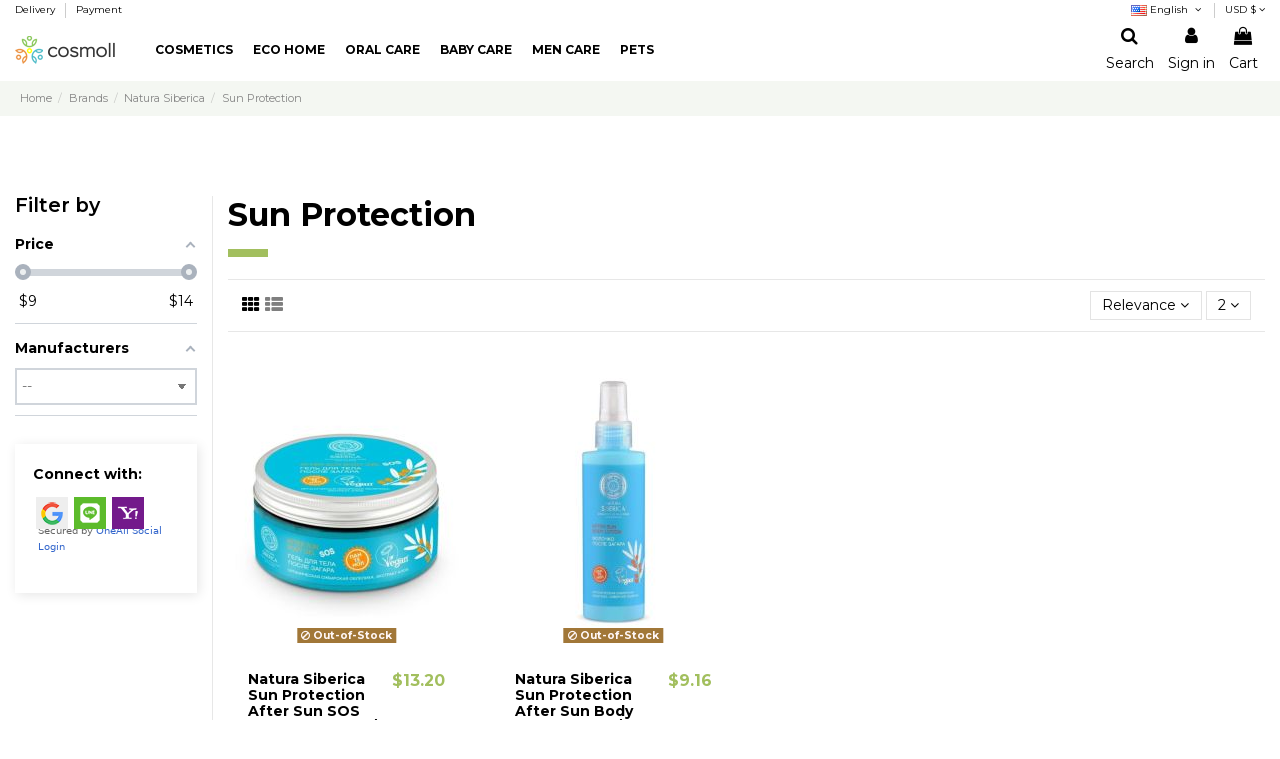

--- FILE ---
content_type: text/html; charset=utf-8
request_url: https://cosmoll.org/en/49-sun-protection
body_size: 15562
content:
<!doctype html>
<html lang="en">

<head>
    
        
  <meta charset="utf-8">


  <meta http-equiv="x-ua-compatible" content="ie=edge">



  


      <!-- Google Tag Manager -->
    <script>(function(w,d,s,l,i){w[l]=w[l]||[];w[l].push({'gtm.start':
      new Date().getTime(),event:'gtm.js'});var f=d.getElementsByTagName(s)[0],
              j=d.createElement(s),dl=l!='dataLayer'?'&l='+l:'';j.async=true;j.src=
              'https://www.googletagmanager.com/gtm.js?id='+i+dl;f.parentNode.insertBefore(j,f);
              })(window,document,'script','dataLayer','GTM-59HPJX6');</script>
    <!-- End Google Tag Manager -->
  
  



  <title>Natura Siberica Sun Protection</title>
  
    
  
  
    
  
  <meta name="description" content="Natura Siberica Sun Protection">
  <meta name="keywords" content="Sun Protection,Natura Siberica">
    
      <link rel="canonical" href="https://cosmoll.org/en/49-sun-protection">
    

  
          <link rel="alternate" href="https://cosmoll.org/ru/49-sun-protection" hreflang="ru-ru">
            <link rel="alternate" href="https://cosmoll.org/ru/49-sun-protection" hreflang="x-default">
                <link rel="alternate" href="https://cosmoll.org/en/49-sun-protection" hreflang="en-us">
                <link rel="alternate" href="https://cosmoll.org/ar/49-sun-protection" hreflang="ar-sa">
            

  
    <script type="application/ld+json">
  {
    "@context": "https://schema.org",
    "@id": "#store-organization",
    "@type": "Organization",
    "name" : "COSMOLL.ORG",
    "url" : "https://cosmoll.org/en/",
  
      "logo": {
        "@type": "ImageObject",
        "url":"https://cosmoll.org/img/logo.png"
      }
      }
</script>

<script type="application/ld+json">
  {
    "@context": "https://schema.org",
    "@type": "WebPage",
    "isPartOf": {
      "@type": "WebSite",
      "url":  "https://cosmoll.org/en/",
      "name": "COSMOLL.ORG"
    },
    "name": "Natura Siberica Sun Protection",
    "url":  "https://cosmoll.org/en/49-sun-protection"
  }
</script>


  <script type="application/ld+json">
    {
      "@context": "https://schema.org",
      "@type": "BreadcrumbList",
      "itemListElement": [
                  {
            "@type": "ListItem",
            "position": 1,
            "name": "Home",
            "item": "https://cosmoll.org/en/"
          },              {
            "@type": "ListItem",
            "position": 2,
            "name": "Brands",
            "item": "https://cosmoll.org/en/3-brands"
          },              {
            "@type": "ListItem",
            "position": 3,
            "name": "Natura Siberica",
            "item": "https://cosmoll.org/en/4-natura-siberica"
          },              {
            "@type": "ListItem",
            "position": 4,
            "name": "Sun Protection",
            "item": "https://cosmoll.org/en/49-sun-protection"
          }          ]
    }
  </script>


  

  
    <script type="application/ld+json">
  {
    "@context": "https://schema.org",
    "@type": "ItemList",
    "itemListElement": [
            {
        "@type": "ListItem",
        "position": 1,
        "name": "Natura Siberica Sun Protection After Sun SOS Body Gel 300ml / 10.14oz",
        "url": "https://cosmoll.org/en/sun-protection/1145-natura-siberica-sun-protection-after-sun-sos-body-gel-300ml-4607174431430.html"
      },          {
        "@type": "ListItem",
        "position": 2,
        "name": "Natura Siberica Sun Protection After Sun Body Lotion 150ml / 5.07oz",
        "url": "https://cosmoll.org/en/sun-protection/1146-natura-siberica-sun-protection-after-sun-body-lotion-150ml-4607174431515.html"
      }        ]
  }
</script>


  
    
  



    <meta property="og:title" content="Natura Siberica Sun Protection"/>
    <meta property="og:url" content="https://cosmoll.org/en/49-sun-protection"/>
    <meta property="og:site_name" content="COSMOLL.ORG"/>
    <meta property="og:description" content="Natura Siberica Sun Protection">
    <meta property="og:type" content="website">


            
          <meta property="og:image" content="https://cosmoll.org/img/logo.png" />
    
    





      <meta name="viewport" content="initial-scale=1,user-scalable=no,maximum-scale=1,width=device-width">
  


  <meta name="theme-color" content="#a2bf5e">
  <meta name="msapplication-navbutton-color" content="#a2bf5e">


  <link rel="icon" type="image/vnd.microsoft.icon" href="https://cosmoll.org/img/favicon.ico?1324977642">
  <link rel="shortcut icon" type="image/x-icon" href="https://cosmoll.org/img/favicon.ico?1324977642">
    




    <link rel="stylesheet" href="https://cosmoll.org/themes/warehouse/assets/css/theme.css" type="text/css" media="all">
  <link rel="stylesheet" href="https://cosmoll.org/modules/amazzingfilter/views/css/front.css" type="text/css" media="all">
  <link rel="stylesheet" href="https://cosmoll.org/modules/amazzingfilter/views/css/icons.css" type="text/css" media="all">
  <link rel="stylesheet" href="https://cosmoll.org/modules/amazzingfilter/views/css/slider.css" type="text/css" media="all">
  <link rel="stylesheet" href="https://cosmoll.org/modules/amazzingfilter/views/css/specific/warehouse-17.css" type="text/css" media="all">
  <link rel="stylesheet" href="https://cosmoll.org/modules/revsliderprestashop/public/assets/css/rs6.css" type="text/css" media="all">
  <link rel="stylesheet" href="https://cosmoll.org/modules/iqitcountdown/views/css/front.css" type="text/css" media="all">
  <link rel="stylesheet" href="https://cosmoll.org/js/jquery/plugins/fancybox/jquery.fancybox.css" type="text/css" media="all">
  <link rel="stylesheet" href="https://cosmoll.org/themes/warehouse/modules/ph_simpleblog/views/css/ph_simpleblog-17.css" type="text/css" media="all">
  <link rel="stylesheet" href="https://cosmoll.org/modules/ph_simpleblog/css/custom.css" type="text/css" media="all">
  <link rel="stylesheet" href="https://cosmoll.org/modules/iqitsociallogin/views/css/front.css" type="text/css" media="all">
  <link rel="stylesheet" href="https://cosmoll.org/modules/iqitelementor/views/css/frontend.min.css" type="text/css" media="all">
  <link rel="stylesheet" href="https://cosmoll.org/modules/iqitmegamenu/views/css/front.css" type="text/css" media="all">
  <link rel="stylesheet" href="https://cosmoll.org/modules/iqitsizecharts/views/css/front.css" type="text/css" media="all">
  <link rel="stylesheet" href="https://cosmoll.org/modules/iqitthemeeditor/views/css/custom_s_1.css" type="text/css" media="all">
  <link rel="stylesheet" href="https://cosmoll.org/modules/iqitextendedproduct/views/css/front.css" type="text/css" media="all">
  <link rel="stylesheet" href="https://cosmoll.org/modules/iqitmegamenu/views/css/iqitmegamenu_s_1.css" type="text/css" media="all">
  <link rel="stylesheet" href="https://cosmoll.org/themes/warehouse/assets/css/custom.css" type="text/css" media="all">
  <link rel="stylesheet" href="https://cosmoll.org/modules/oneallsociallogin/views/css/oneallsociallogin.css" type="text/css" media="all">




<link rel="preload" as="font"
      href="/themes/warehouse/assets/css/font-awesome/fonts/fontawesome-webfont.woff?v=4.7.0"
      type="font/woff" crossorigin="anonymous">
<link rel="preload" as="font"
      href="/themes/warehouse/assets/css/font-awesome/fonts/fontawesome-webfont.woff2?v=4.7.0"
      type="font/woff2" crossorigin="anonymous">


<link  rel="preload stylesheet"  as="style" href="/themes/warehouse/assets/css/font-awesome/css/font-awesome-preload.css"
       type="text/css" crossorigin="anonymous">





  

  <script>
        var af_ajax = {"path":"https:\/\/cosmoll.org\/en\/module\/amazzingfilter\/ajax?ajax=1","token":"8e08cffef7b858b7f24be8c45465971a"};
        var af_classes = {"load_font":1,"icon-filter":"icon-filter","u-times":"u-times","icon-eraser":"icon-eraser","icon-lock":"icon-lock","icon-unlock-alt":"icon-unlock-alt","icon-minus":"icon-minus","icon-plus":"icon-plus","icon-check":"icon-check","icon-save":"icon-save","js-product-miniature":"js-product-miniature","pagination":"pagination"};
        var af_ids = {"main":"main"};
        var af_is_modern = 1;
        var af_param_names = {"p":"page","n":"resultsPerPage"};
        var af_product_count_text = "";
        var af_product_list_class = "af-product-list";
        var elementorFrontendConfig = {"isEditMode":"","stretchedSectionContainer":"","instagramToken":false,"is_rtl":false,"ajax_csfr_token_url":"https:\/\/cosmoll.org\/en\/module\/iqitelementor\/Actions?process=handleCsfrToken&ajax=1"};
        var iqitTheme = {"rm_sticky":"0","rm_breakpoint":0,"op_preloader":"0","cart_style":"side","cart_confirmation":"notification","h_layout":"4","f_fixed":"","f_layout":"4","h_absolute":"1","h_sticky":"header","hw_width":"fullwidth","mm_content":"desktop","hm_submenu_width":"fullwidth","h_search_type":"full","pl_lazyload":true,"pl_infinity":false,"pl_rollover":true,"pl_crsl_autoplay":false,"pl_slider_ld":4,"pl_slider_d":3,"pl_slider_t":2,"pl_slider_p":2,"pp_thumbs":"bottom","pp_zoom":"none","pp_image_layout":"column","pp_tabs":"tabh","pl_grid_qty":true};
        var iqitcountdown_days = "d.";
        var iqitextendedproduct = {"speed":"70","hook":"modal"};
        var iqitfdc_from = 0;
        var iqitmegamenu = {"sticky":"false","containerSelector":"#wrapper > .container"};
        var load_more = false;
        var prestashop = {"cart":{"products":[],"totals":{"total":{"type":"total","label":"Total","amount":0,"value":"$0.00"},"total_including_tax":{"type":"total","label":"Total (tax incl.)","amount":0,"value":"$0.00"},"total_excluding_tax":{"type":"total","label":"Total (tax excl.)","amount":0,"value":"$0.00"}},"subtotals":{"products":{"type":"products","label":"Subtotal","amount":0,"value":"$0.00"},"discounts":null,"shipping":{"type":"shipping","label":"Shipping","amount":0,"value":""},"tax":null},"products_count":0,"summary_string":"0 items","vouchers":{"allowed":1,"added":[]},"discounts":[],"minimalPurchase":0,"minimalPurchaseRequired":""},"currency":{"id":2,"name":"\u0414\u043e\u043b\u043b\u0430\u0440 \u0421\u0428\u0410","iso_code":"USD","iso_code_num":"840","sign":"$"},"customer":{"lastname":null,"firstname":null,"email":null,"birthday":null,"newsletter":null,"newsletter_date_add":null,"optin":null,"website":null,"company":null,"siret":null,"ape":null,"is_logged":false,"gender":{"type":null,"name":null},"addresses":[]},"language":{"name":"English (English)","iso_code":"en","locale":"en-US","language_code":"en-us","is_rtl":"0","date_format_lite":"m\/d\/Y","date_format_full":"m\/d\/Y H:i:s","id":2},"page":{"title":"","canonical":"https:\/\/cosmoll.org\/en\/49-sun-protection","meta":{"title":"Natura Siberica Sun Protection","description":"Natura Siberica Sun Protection","keywords":"Sun Protection,Natura Siberica","robots":"index"},"page_name":"category","body_classes":{"lang-en":true,"lang-rtl":false,"country-US":true,"currency-USD":true,"layout-left-column":true,"page-category":true,"tax-display-disabled":true,"category-id-49":true,"category-Sun Protection":true,"category-id-parent-4":true,"category-depth-level-4":true},"admin_notifications":[]},"shop":{"name":"COSMOLL.ORG","logo":"https:\/\/cosmoll.org\/img\/logo.png","stores_icon":"https:\/\/cosmoll.org\/img\/logo_stores.png","favicon":"https:\/\/cosmoll.org\/img\/favicon.ico"},"urls":{"base_url":"https:\/\/cosmoll.org\/","current_url":"https:\/\/cosmoll.org\/en\/49-sun-protection","shop_domain_url":"https:\/\/cosmoll.org","img_ps_url":"https:\/\/cosmoll.org\/img\/","img_cat_url":"https:\/\/cosmoll.org\/img\/c\/","img_lang_url":"https:\/\/cosmoll.org\/img\/l\/","img_prod_url":"https:\/\/cosmoll.org\/img\/p\/","img_manu_url":"https:\/\/cosmoll.org\/img\/m\/","img_sup_url":"https:\/\/cosmoll.org\/img\/su\/","img_ship_url":"https:\/\/cosmoll.org\/img\/s\/","img_store_url":"https:\/\/cosmoll.org\/img\/st\/","img_col_url":"https:\/\/cosmoll.org\/img\/co\/","img_url":"https:\/\/cosmoll.org\/themes\/warehouse\/assets\/img\/","css_url":"https:\/\/cosmoll.org\/themes\/warehouse\/assets\/css\/","js_url":"https:\/\/cosmoll.org\/themes\/warehouse\/assets\/js\/","pic_url":"https:\/\/cosmoll.org\/upload\/","pages":{"address":"https:\/\/cosmoll.org\/en\/address","addresses":"https:\/\/cosmoll.org\/en\/addresses","authentication":"https:\/\/cosmoll.org\/en\/login","cart":"https:\/\/cosmoll.org\/en\/cart","category":"https:\/\/cosmoll.org\/en\/index.php?controller=category","cms":"https:\/\/cosmoll.org\/en\/index.php?controller=cms","contact":"https:\/\/cosmoll.org\/en\/contact-us","discount":"https:\/\/cosmoll.org\/en\/discount","guest_tracking":"https:\/\/cosmoll.org\/en\/guest-tracking","history":"https:\/\/cosmoll.org\/en\/order-history","identity":"https:\/\/cosmoll.org\/en\/identity","index":"https:\/\/cosmoll.org\/en\/","my_account":"https:\/\/cosmoll.org\/en\/my-account","order_confirmation":"https:\/\/cosmoll.org\/en\/order-confirmation","order_detail":"https:\/\/cosmoll.org\/en\/index.php?controller=order-detail","order_follow":"https:\/\/cosmoll.org\/en\/order-follow","order":"https:\/\/cosmoll.org\/en\/order","order_return":"https:\/\/cosmoll.org\/en\/index.php?controller=order-return","order_slip":"https:\/\/cosmoll.org\/en\/credit-slip","pagenotfound":"https:\/\/cosmoll.org\/en\/page-not-found","password":"https:\/\/cosmoll.org\/en\/password-recovery","pdf_invoice":"https:\/\/cosmoll.org\/en\/index.php?controller=pdf-invoice","pdf_order_return":"https:\/\/cosmoll.org\/en\/index.php?controller=pdf-order-return","pdf_order_slip":"https:\/\/cosmoll.org\/en\/index.php?controller=pdf-order-slip","prices_drop":"https:\/\/cosmoll.org\/en\/prices-drop","product":"https:\/\/cosmoll.org\/en\/index.php?controller=product","search":"https:\/\/cosmoll.org\/en\/search","sitemap":"https:\/\/cosmoll.org\/en\/sitemap","stores":"https:\/\/cosmoll.org\/en\/stores","supplier":"https:\/\/cosmoll.org\/en\/supplier","register":"https:\/\/cosmoll.org\/en\/login?create_account=1","order_login":"https:\/\/cosmoll.org\/en\/order?login=1"},"alternative_langs":{"ru-ru":"https:\/\/cosmoll.org\/ru\/49-sun-protection","en-us":"https:\/\/cosmoll.org\/en\/49-sun-protection","ar-sa":"https:\/\/cosmoll.org\/ar\/49-sun-protection"},"theme_assets":"\/themes\/warehouse\/assets\/","actions":{"logout":"https:\/\/cosmoll.org\/en\/?mylogout="},"no_picture_image":{"bySize":{"small_default":{"url":"https:\/\/cosmoll.org\/img\/p\/en-default-small_default.jpg","width":98,"height":127},"cart_default":{"url":"https:\/\/cosmoll.org\/img\/p\/en-default-cart_default.jpg","width":125,"height":162},"home_default":{"url":"https:\/\/cosmoll.org\/img\/p\/en-default-home_default.jpg","width":236,"height":305},"large_default":{"url":"https:\/\/cosmoll.org\/img\/p\/en-default-large_default.jpg","width":381,"height":492},"medium_default":{"url":"https:\/\/cosmoll.org\/img\/p\/en-default-medium_default.jpg","width":452,"height":584}},"small":{"url":"https:\/\/cosmoll.org\/img\/p\/en-default-small_default.jpg","width":98,"height":127},"medium":{"url":"https:\/\/cosmoll.org\/img\/p\/en-default-home_default.jpg","width":236,"height":305},"large":{"url":"https:\/\/cosmoll.org\/img\/p\/en-default-medium_default.jpg","width":452,"height":584},"legend":""}},"configuration":{"display_taxes_label":false,"display_prices_tax_incl":false,"is_catalog":false,"show_prices":true,"opt_in":{"partner":false},"quantity_discount":{"type":"discount","label":"Unit discount"},"voucher_enabled":1,"return_enabled":0},"field_required":[],"breadcrumb":{"links":[{"title":"Home","url":"https:\/\/cosmoll.org\/en\/"},{"title":"Brands","url":"https:\/\/cosmoll.org\/en\/3-brands"},{"title":"Natura Siberica","url":"https:\/\/cosmoll.org\/en\/4-natura-siberica"},{"title":"Sun Protection","url":"https:\/\/cosmoll.org\/en\/49-sun-protection"}],"count":4},"link":{"protocol_link":"https:\/\/","protocol_content":"https:\/\/"},"time":1769054832,"static_token":"f0c072bd29fc42383daed36f32d7e86c","token":"7a2997d3d00eda781b76e0ca8f3b8ba9","debug":false};
        var psemailsubscription_subscription = "https:\/\/cosmoll.org\/en\/module\/ps_emailsubscription\/subscription";
        var show_load_more_btn = true;
      </script>



   



	<script type="text/javascript">

	  	oasl_translated_title = typeof oasl_translated_title != 'undefined' ? oasl_translated_title : '';
	  	oasl_widget_location = "library";
    	oasl_subdomain = "cosmoll";
	    oasl_auth_disable = '0';

		var providers = [];
				    providers.push("google");
				    providers.push("line");
				    providers.push("yahoo");
		
	</script>







<script async src="https://www.googletagmanager.com/gtag/js?id=G-FEW3T654Z4"></script>
<script>
  window.dataLayer = window.dataLayer || [];
  function gtag(){dataLayer.push(arguments);}
  gtag('js', new Date());
  gtag(
    'config',
    'G-FEW3T654Z4',
    {
      'debug_mode':false
                      }
  );
</script>

<style type="text/css">@media(max-width:767px){#amazzing_filter{position:fixed;opacity:0;}}</style>


    
    
    </head>

    <body id="category" class="lang-en country-us currency-usd layout-left-column page-category tax-display-disabled category-id-49 category-sun-protection category-id-parent-4 category-depth-level-4 body-desktop-header-style-w-4       customer-not-logged">


            <!-- Google Tag Manager (noscript) -->
        <noscript><iframe src="https://www.googletagmanager.com/ns.html?id=GTM-59HPJX6"
                          height="0" width="0" style="display:none;visibility:hidden"></iframe></noscript>
        <!-- End Google Tag Manager (noscript) -->
    




    


<main id="main-page-content"  >
    
            

    <header id="header" class="desktop-header-style-w-4">
        
            
  <div class="header-banner">
    
  </div>




            <nav class="header-nav">
        <div class="container">
    
        <div class="row justify-content-between">
            <div class="col col-auto col-md left-nav">
                                            <div class="block-iqitlinksmanager block-iqitlinksmanager-2 block-links-inline d-inline-block">
            <ul>
                                                            <li>
                            <a
                                    href="https://cosmoll.org/en/content/1-delivery"
                                    title="Our terms and conditions of delivery"                                                                >
                                Delivery
                            </a>
                        </li>
                                                                                <li>
                            <a
                                    href="https://cosmoll.org/en/content/5-payment"
                                    title="Our secure payment method"                                                                >
                                Payment
                            </a>
                        </li>
                                                </ul>
        </div>
    
            </div>
            <div class="col col-auto center-nav text-center">
                
             </div>
            <div class="col col-auto col-md right-nav text-right">
                

<div id="language_selector" class="d-inline-block">
    <div class="language-selector-wrapper d-inline-block">
        <div class="language-selector dropdown js-dropdown">
            <a class="expand-more" data-toggle="dropdown" data-iso-code="en"><img width="16" height="11" src="https://cosmoll.org/img/l/2.jpg" alt="English" class="img-fluid lang-flag" /> English <i class="fa fa-angle-down fa-fw" aria-hidden="true"></i></a>
            <div class="dropdown-menu">
                <ul>
                                            <li >
                            <a href="https://cosmoll.org/ru/49-sun-protection" rel="alternate" hreflang="ru"
                               class="dropdown-item"><img width="16" height="11" src="https://cosmoll.org/img/l/1.jpg" alt="Русский" class="img-fluid lang-flag"  data-iso-code="ru"/> Русский</a>
                        </li>
                                            <li  class="current" >
                            <a href="https://cosmoll.org/en/49-sun-protection" rel="alternate" hreflang="en"
                               class="dropdown-item"><img width="16" height="11" src="https://cosmoll.org/img/l/2.jpg" alt="English" class="img-fluid lang-flag"  data-iso-code="en"/> English</a>
                        </li>
                                            <li >
                            <a href="https://cosmoll.org/ar/49-sun-protection" rel="alternate" hreflang="ar"
                               class="dropdown-item"><img width="16" height="11" src="https://cosmoll.org/img/l/3.jpg" alt="اللغة العربية" class="img-fluid lang-flag"  data-iso-code="ar"/> اللغة العربية</a>
                        </li>
                                    </ul>
            </div>
        </div>
    </div>
</div>
<div id="currency_selector" class="d-inline-block">
    <div class="currency-selector dropdown js-dropdown d-inline-block">
        <a class="expand-more" data-toggle="dropdown">USD  $ <i class="fa fa-angle-down" aria-hidden="true"></i></a>
        <div class="dropdown-menu">
            <ul>
                                    <li >
                        <a title="Russian Ruble" rel="nofollow" href="https://cosmoll.org/en/49-sun-protection?SubmitCurrency=1&amp;id_currency=1"
                           class="dropdown-item">RUB  ₽</a>
                    </li>
                                    <li  class="current" >
                        <a title="Доллар США" rel="nofollow" href="https://cosmoll.org/en/49-sun-protection?SubmitCurrency=1&amp;id_currency=2"
                           class="dropdown-item">USD  $</a>
                    </li>
                            </ul>
        </div>
    </div>
</div>

             </div>
        </div>

                        </div>
            </nav>
        



<div id="desktop-header" class="desktop-header-style-4">
    
            
<div class="header-top">
    <div id="desktop-header-container" class="container">
        <div class="row align-items-center">
                            <div class="col col-auto col-header-left">
                    <div id="desktop_logo">
                        
  <a href="https://cosmoll.org/en/">
    <img class="logo img-fluid"
         src="https://cosmoll.org/img/logo.png"
                  alt="COSMOLL.ORG"
         width="100"
         height="28"
    >
  </a>

                    </div>
                    
                </div>
                <div class="col col-header-center col-header-menu">
                                        <div id="iqitmegamenu-wrapper" class="iqitmegamenu-wrapper iqitmegamenu-all">
	<div class="container container-iqitmegamenu">
		<div id="iqitmegamenu-horizontal" class="iqitmegamenu  clearfix" role="navigation">

						
			<nav id="cbp-hrmenu" class="cbp-hrmenu cbp-horizontal cbp-hrsub-narrow">
				<ul>
											<li id="cbp-hrmenu-tab-2"
							class="cbp-hrmenu-tab cbp-hrmenu-tab-2  cbp-has-submeu">
							<a role="button" class="cbp-empty-mlink nav-link">
									

										<span class="cbp-tab-title">
											Cosmetics											<i class="fa fa-angle-down cbp-submenu-aindicator"></i></span>
																			</a>
																			<div class="cbp-hrsub col-12">
											<div class="cbp-hrsub-inner">
												<div class="container iqitmegamenu-submenu-container">
													
																																													



<div class="row menu_row menu-element  first_rows menu-element-id-1">
                

                                                



    <div class="col-3 cbp-menu-column cbp-menu-element menu-element-id-8 ">
        <div class="cbp-menu-column-inner">
                        
                
                
                    
                                                    <div class="row cbp-categories-row">
                                                                                                            <div class="col-12">
                                            <div class="cbp-category-link-w"><a href="https://cosmoll.org/en/69-face-care"
                                                                                class="cbp-column-title nav-link cbp-category-title">Face Care</a>
                                                                                                                                                    
    <ul class="cbp-links cbp-category-tree"><li ><div class="cbp-category-link-w"><a href="https://cosmoll.org/en/89-eye-care">Eye Care</a></div></li><li ><div class="cbp-category-link-w"><a href="https://cosmoll.org/en/90-masks">Masks</a></div></li><li ><div class="cbp-category-link-w"><a href="https://cosmoll.org/en/92-special-treatments">Special treatments</a></div></li><li ><div class="cbp-category-link-w"><a href="https://cosmoll.org/en/156-lip-care">Lip care</a></div></li><li ><div class="cbp-category-link-w"><a href="https://cosmoll.org/en/169-makeup-remover">Makeup Remover</a></div></li><li ><div class="cbp-category-link-w"><a href="https://cosmoll.org/en/170-tonics">Tonics</a></div></li><li ><div class="cbp-category-link-w"><a href="https://cosmoll.org/en/171-cleansing">Cleansing</a></div></li><li ><div class="cbp-category-link-w"><a href="https://cosmoll.org/en/172-scrubs-peels">Scrubs &amp; Peels</a></div></li><li ><div class="cbp-category-link-w"><a href="https://cosmoll.org/en/173-serum-fluid">Serum &amp; Fluid</a></div></li><li ><div class="cbp-category-link-w"><a href="https://cosmoll.org/en/174-day-creams">Day Creams</a></div></li><li ><div class="cbp-category-link-w"><a href="https://cosmoll.org/en/175-night-care">Night Care</a></div></li><li ><div class="cbp-category-link-w"><a href="https://cosmoll.org/en/176-face-oils">Face Oils</a></div></li></ul>

                                                                                            </div>
                                        </div>
                                                                                                </div>
                                            
                
            

            
            </div>    </div>
                                    



    <div class="col-3 cbp-menu-column cbp-menu-element menu-element-id-10 ">
        <div class="cbp-menu-column-inner">
                        
                
                
                    
                                                    <div class="row cbp-categories-row">
                                                                                                            <div class="col-12">
                                            <div class="cbp-category-link-w"><a href="https://cosmoll.org/en/70-body-care"
                                                                                class="cbp-column-title nav-link cbp-category-title">Body Care</a>
                                                                                                                                                    
    <ul class="cbp-links cbp-category-tree"><li ><div class="cbp-category-link-w"><a href="https://cosmoll.org/en/72-body-scrubs-peelings">Body scrubs &amp; peelings</a></div></li><li ><div class="cbp-category-link-w"><a href="https://cosmoll.org/en/73-foot-care">Foot care</a></div></li><li ><div class="cbp-category-link-w"><a href="https://cosmoll.org/en/74-hand-care">Hand care</a></div></li><li ><div class="cbp-category-link-w"><a href="https://cosmoll.org/en/75-body-wraps-masks">Body wraps &amp; masks</a></div></li><li ><div class="cbp-category-link-w"><a href="https://cosmoll.org/en/76-neck-decollete-care">Neck &amp; décolleté care</a></div></li><li ><div class="cbp-category-link-w"><a href="https://cosmoll.org/en/77-shower-gels-bath-foams">Shower gels &amp; bath foams</a></div></li><li ><div class="cbp-category-link-w"><a href="https://cosmoll.org/en/78-soaps">Soaps</a></div></li><li ><div class="cbp-category-link-w"><a href="https://cosmoll.org/en/79-special-treatments">Special treatments</a></div></li><li ><div class="cbp-category-link-w"><a href="https://cosmoll.org/en/80-bath-salts-sugar">Bath Salts &amp; Sugar</a></div></li><li ><div class="cbp-category-link-w"><a href="https://cosmoll.org/en/81-body-creams-butters">Body creams &amp; butters</a></div></li><li ><div class="cbp-category-link-w"><a href="https://cosmoll.org/en/155-intimate-hygiene">Intimate Hygiene</a></div></li><li ><div class="cbp-category-link-w"><a href="https://cosmoll.org/en/182-ukhod-za-kozhej-golovy">Scalp care</a></div></li><li ><div class="cbp-category-link-w"><a href="https://cosmoll.org/en/203-depilation">Depilation</a></div></li></ul>

                                                                                            </div>
                                        </div>
                                                                                                </div>
                                            
                
            

            
            </div>    </div>
                                    



    <div class="col-3 cbp-menu-column cbp-menu-element menu-element-id-11 ">
        <div class="cbp-menu-column-inner">
                        
                
                
                    
                                                    <div class="row cbp-categories-row">
                                                                                                            <div class="col-12">
                                            <div class="cbp-category-link-w"><a href="https://cosmoll.org/en/71-hair-care"
                                                                                class="cbp-column-title nav-link cbp-category-title">Hair Care</a>
                                                                                                                                                    
    <ul class="cbp-links cbp-category-tree"><li ><div class="cbp-category-link-w"><a href="https://cosmoll.org/en/82-conditioners">Conditioners</a></div></li><li ><div class="cbp-category-link-w"><a href="https://cosmoll.org/en/83-masks">Masks</a></div></li><li ><div class="cbp-category-link-w"><a href="https://cosmoll.org/en/84-shampoos">Shampoos</a></div></li><li  class="cbp-hrsub-haslevel2" ><div class="cbp-category-link-w"><a href="https://cosmoll.org/en/85-special-treatments">Special treatments</a>
    <ul class="cbp-hrsub-level2"><li ><div class="cbp-category-link-w"><a href="https://cosmoll.org/en/145-burdock-oil">Burdock oil</a></div></li></ul>
</div></li><li ><div class="cbp-category-link-w"><a href="https://cosmoll.org/en/86-styling">Styling</a></div></li><li ><div class="cbp-category-link-w"><a href="https://cosmoll.org/en/105-coloring">Coloring</a></div></li><li ><div class="cbp-category-link-w"><a href="https://cosmoll.org/en/167-eyebrow-eyelash-care">Eyebrow &amp; Eyelash Care</a></div></li></ul>

                                                                                            </div>
                                        </div>
                                                                                                </div>
                                            
                
            

            
            </div>    </div>
                                    



    <div class="col-3 cbp-menu-column cbp-menu-element menu-element-id-12 ">
        <div class="cbp-menu-column-inner">
                        
                
                
                    
                                                    <div class="row cbp-categories-row">
                                                                                                                                </div>
                                            
                
            

                                                



<div class="row menu_row menu-element  menu-element-id-15">
                

                                                



    <div class="col-3 cbp-menu-column cbp-menu-element menu-element-id-16 ">
        <div class="cbp-menu-column-inner">
                        
                
                
                    
                                                    <div class="row cbp-categories-row">
                                                                                                            <div class="col-12">
                                            <div class="cbp-category-link-w"><a href="https://cosmoll.org/en/148-sun-protection"
                                                                                class="cbp-column-title nav-link cbp-category-title">Sun Protection</a>
                                                                                                                                            </div>
                                        </div>
                                                                                                </div>
                                            
                
            

            
            </div>    </div>
                            
                </div>
                            
            </div>    </div>
                            
                </div>
																													
																									</div>
											</div>
										</div>
																</li>
												<li id="cbp-hrmenu-tab-3"
							class="cbp-hrmenu-tab cbp-hrmenu-tab-3 ">
							<a href="https://cosmoll.org/en/101-eco-home" class="nav-link" 
										>
										

										<span class="cbp-tab-title">
											ECO Home											<i class="fa fa-angle-down cbp-submenu-aindicator"></i></span>
																			</a>
																</li>
												<li id="cbp-hrmenu-tab-9"
							class="cbp-hrmenu-tab cbp-hrmenu-tab-9 ">
							<a href="https://cosmoll.org/en/102-oral-care" class="nav-link" 
										>
										

										<span class="cbp-tab-title">
											Oral care</span>
																			</a>
																</li>
												<li id="cbp-hrmenu-tab-8"
							class="cbp-hrmenu-tab cbp-hrmenu-tab-8  cbp-has-submeu">
							<a href="https://cosmoll.org/en/93-baby-care" class="nav-link" 
										>
										

										<span class="cbp-tab-title">
											BABY CARE											<i class="fa fa-angle-down cbp-submenu-aindicator"></i></span>
																			</a>
																			<div class="cbp-hrsub col-2">
											<div class="cbp-hrsub-inner">
												<div class="container iqitmegamenu-submenu-container">
													
																																													



<div class="row menu_row menu-element  first_rows menu-element-id-1">
                

                                                



    <div class="col-12 cbp-menu-column cbp-menu-element menu-element-id-2 ">
        <div class="cbp-menu-column-inner">
                        
                
                
                    
                                                    <div class="row cbp-categories-row">
                                                                                                            <div class="col-12">
                                            <div class="cbp-category-link-w"><a href="https://cosmoll.org/en/93-baby-care"
                                                                                class="cbp-column-title nav-link cbp-category-title">Baby Care</a>
                                                                                                                                                    
    <ul class="cbp-links cbp-category-tree"><li ><div class="cbp-category-link-w"><a href="https://cosmoll.org/en/94-hair-care">Hair Care</a></div></li><li ><div class="cbp-category-link-w"><a href="https://cosmoll.org/en/95-skin-care">Skin Care</a></div></li><li ><div class="cbp-category-link-w"><a href="https://cosmoll.org/en/96-special-theatments">Special theatments</a></div></li><li ><div class="cbp-category-link-w"><a href="https://cosmoll.org/en/187-Baby-food">Baby food</a></div></li><li ><div class="cbp-category-link-w"><a href="https://cosmoll.org/en/205-health">Health</a></div></li></ul>

                                                                                            </div>
                                        </div>
                                                                                                </div>
                                            
                
            

            
            </div>    </div>
                            
                </div>
																													
																									</div>
											</div>
										</div>
																</li>
												<li id="cbp-hrmenu-tab-7"
							class="cbp-hrmenu-tab cbp-hrmenu-tab-7  cbp-has-submeu">
							<a href="https://cosmoll.org/en/97-men-care" class="nav-link" 
										>
										

										<span class="cbp-tab-title">
											MEN CARE											<i class="fa fa-angle-down cbp-submenu-aindicator"></i></span>
																			</a>
																			<div class="cbp-hrsub col-2">
											<div class="cbp-hrsub-inner">
												<div class="container iqitmegamenu-submenu-container">
													
																																													



<div class="row menu_row menu-element  first_rows menu-element-id-1">
                

                                                



    <div class="col-12 cbp-menu-column cbp-menu-element menu-element-id-3 ">
        <div class="cbp-menu-column-inner">
                        
                
                
                    
                                                    <div class="row cbp-categories-row">
                                                                                                            <div class="col-12">
                                            <div class="cbp-category-link-w"><a href="https://cosmoll.org/en/97-men-care"
                                                                                class="cbp-column-title nav-link cbp-category-title">Men Care</a>
                                                                                                                                                    
    <ul class="cbp-links cbp-category-tree"><li ><div class="cbp-category-link-w"><a href="https://cosmoll.org/en/98-skin-care">Skin Care</a></div></li><li ><div class="cbp-category-link-w"><a href="https://cosmoll.org/en/99-hair-care">Hair Care</a></div></li><li ><div class="cbp-category-link-w"><a href="https://cosmoll.org/en/100-body-care">Body Care</a></div></li><li ><div class="cbp-category-link-w"><a href="https://cosmoll.org/en/197-intimate-hygiene">Intimate hygiene</a></div></li><li ><div class="cbp-category-link-w"><a href="https://cosmoll.org/en/198-men-s-health">Men&#039;s health</a></div></li></ul>

                                                                                            </div>
                                        </div>
                                                                                                </div>
                                            
                
            

            
            </div>    </div>
                            
                </div>
																													
																									</div>
											</div>
										</div>
																</li>
												<li id="cbp-hrmenu-tab-6"
							class="cbp-hrmenu-tab cbp-hrmenu-tab-6 ">
							<a href="https://cosmoll.org/en/103-pets" class="nav-link" 
										>
										

										<span class="cbp-tab-title">
											Pets</span>
																			</a>
																</li>
											</ul>
				</nav>
			</div>
		</div>
		<div id="sticky-cart-wrapper"></div>
	</div>

		<div id="_desktop_iqitmegamenu-mobile">
		<div id="iqitmegamenu-mobile"
			class="mobile-menu js-mobile-menu  h-100  d-flex flex-column">

			<div class="mm-panel__header  mobile-menu__header-wrapper px-2 py-2">
				<div class="mobile-menu__header js-mobile-menu__header">

					<button type="button" class="mobile-menu__back-btn js-mobile-menu__back-btn btn">
						<span aria-hidden="true" class="fa fa-angle-left  align-middle mr-4"></span>
						<span class="mobile-menu__title js-mobile-menu__title paragraph-p1 align-middle"></span>
					</button>
					
				</div>
				<button type="button" class="btn btn-icon mobile-menu__close js-mobile-menu__close" aria-label="Close"
					data-toggle="dropdown">
					<span aria-hidden="true" class="fa fa-times"></span>
				</button>
			</div>

			<div class="position-relative mobile-menu__content flex-grow-1 mx-c16 my-c24 ">
				<ul
					class="position-absolute h-100  w-100  m-0 mm-panel__scroller mobile-menu__scroller px-4 py-4">
					<li class="mobile-menu__above-content"></li>
						
		
																	<li
										class="d-flex align-items-center mobile-menu__tab mobile-menu__tab--id-2  mobile-menu__tab--has-submenu js-mobile-menu__tab--has-submenu js-mobile-menu__tab">
										<a class="flex-fill mobile-menu__link 
												
											js-mobile-menu__link--has-submenu 
																				"  >
																						
											
											<span class="js-mobile-menu__tab-title">Cosmetics</span>

																					</a>
																					<span class="mobile-menu__arrow js-mobile-menu__link--has-submenu">
												<i class="fa fa-angle-right expand-icon" aria-hidden="true"></i>
											</span>
										
										
																							<div class="mobile-menu__submenu mobile-menu__submenu--panel px-4 py-4 js-mobile-menu__submenu">
																											



    <div class="mobile-menu__row  mobile-menu__row--id-1">

            

                                    



        <div
            class="mobile-menu__column mobile-menu__column--id-8">
                
            
            
                
                                                                                                        <div class="cbp-category-link-w mobile-menu__column-categories">
                                    <a href="https://cosmoll.org/en/69-face-care" class="mobile-menu__column-title">Face Care</a>
                                                                                                                
    <ul class="mobile-menu__links-list mobile-menu__links-list--lvl-1 "><li class="mobile-menu__links-list-li" ><a href="https://cosmoll.org/en/89-eye-care" class="text-reset">Eye Care</a></li><li class="mobile-menu__links-list-li" ><a href="https://cosmoll.org/en/90-masks" class="text-reset">Masks</a></li><li class="mobile-menu__links-list-li" ><a href="https://cosmoll.org/en/92-special-treatments" class="text-reset">Special treatments</a></li><li class="mobile-menu__links-list-li" ><a href="https://cosmoll.org/en/156-lip-care" class="text-reset">Lip care</a></li><li class="mobile-menu__links-list-li" ><a href="https://cosmoll.org/en/169-makeup-remover" class="text-reset">Makeup Remover</a></li><li class="mobile-menu__links-list-li" ><a href="https://cosmoll.org/en/170-tonics" class="text-reset">Tonics</a></li><li class="mobile-menu__links-list-li" ><a href="https://cosmoll.org/en/171-cleansing" class="text-reset">Cleansing</a></li><li class="mobile-menu__links-list-li" ><a href="https://cosmoll.org/en/172-scrubs-peels" class="text-reset">Scrubs &amp; Peels</a></li><li class="mobile-menu__links-list-li" ><a href="https://cosmoll.org/en/173-serum-fluid" class="text-reset">Serum &amp; Fluid</a></li><li class="mobile-menu__links-list-li" ><a href="https://cosmoll.org/en/174-day-creams" class="text-reset">Day Creams</a></li><li class="mobile-menu__links-list-li" ><a href="https://cosmoll.org/en/175-night-care" class="text-reset">Night Care</a></li><li class="mobile-menu__links-list-li" ><a href="https://cosmoll.org/en/176-face-oils" class="text-reset">Face Oils</a></li></ul>

                                                                    </div>

                                                    
                                    
            
        

        
                </div>                            



        <div
            class="mobile-menu__column mobile-menu__column--id-10">
                
            
            
                
                                                                                                        <div class="cbp-category-link-w mobile-menu__column-categories">
                                    <a href="https://cosmoll.org/en/70-body-care" class="mobile-menu__column-title">Body Care</a>
                                                                                                                
    <ul class="mobile-menu__links-list mobile-menu__links-list--lvl-1 "><li class="mobile-menu__links-list-li" ><a href="https://cosmoll.org/en/72-body-scrubs-peelings" class="text-reset">Body scrubs &amp; peelings</a></li><li class="mobile-menu__links-list-li" ><a href="https://cosmoll.org/en/73-foot-care" class="text-reset">Foot care</a></li><li class="mobile-menu__links-list-li" ><a href="https://cosmoll.org/en/74-hand-care" class="text-reset">Hand care</a></li><li class="mobile-menu__links-list-li" ><a href="https://cosmoll.org/en/75-body-wraps-masks" class="text-reset">Body wraps &amp; masks</a></li><li class="mobile-menu__links-list-li" ><a href="https://cosmoll.org/en/76-neck-decollete-care" class="text-reset">Neck &amp; décolleté care</a></li><li class="mobile-menu__links-list-li" ><a href="https://cosmoll.org/en/77-shower-gels-bath-foams" class="text-reset">Shower gels &amp; bath foams</a></li><li class="mobile-menu__links-list-li" ><a href="https://cosmoll.org/en/78-soaps" class="text-reset">Soaps</a></li><li class="mobile-menu__links-list-li" ><a href="https://cosmoll.org/en/79-special-treatments" class="text-reset">Special treatments</a></li><li class="mobile-menu__links-list-li" ><a href="https://cosmoll.org/en/80-bath-salts-sugar" class="text-reset">Bath Salts &amp; Sugar</a></li><li class="mobile-menu__links-list-li" ><a href="https://cosmoll.org/en/81-body-creams-butters" class="text-reset">Body creams &amp; butters</a></li><li class="mobile-menu__links-list-li" ><a href="https://cosmoll.org/en/155-intimate-hygiene" class="text-reset">Intimate Hygiene</a></li><li class="mobile-menu__links-list-li" ><a href="https://cosmoll.org/en/182-ukhod-za-kozhej-golovy" class="text-reset">Scalp care</a></li><li class="mobile-menu__links-list-li" ><a href="https://cosmoll.org/en/203-depilation" class="text-reset">Depilation</a></li></ul>

                                                                    </div>

                                                    
                                    
            
        

        
                </div>                            



        <div
            class="mobile-menu__column mobile-menu__column--id-11">
                
            
            
                
                                                                                                        <div class="cbp-category-link-w mobile-menu__column-categories">
                                    <a href="https://cosmoll.org/en/71-hair-care" class="mobile-menu__column-title">Hair Care</a>
                                                                                                                
    <ul class="mobile-menu__links-list mobile-menu__links-list--lvl-1 "><li class="mobile-menu__links-list-li" ><a href="https://cosmoll.org/en/82-conditioners" class="text-reset">Conditioners</a></li><li class="mobile-menu__links-list-li" ><a href="https://cosmoll.org/en/83-masks" class="text-reset">Masks</a></li><li class="mobile-menu__links-list-li" ><a href="https://cosmoll.org/en/84-shampoos" class="text-reset">Shampoos</a></li><li class="mobile-menu__links-list-li" ><a href="https://cosmoll.org/en/85-special-treatments" class="text-reset">Special treatments</a><span class="cursor-pointer ml-3 p-0 mobile-menu__subcat-expander js-mobile-menu__subcat-expander"><i class="fa fa-angle-down mobile-menu__subcat-expander-icon-down"></i><i class="fa fa-angle-up mobile-menu__subcat-expander-icon-up"></i></span>
    <ul class="mobile-menu__links-list mobile-menu__links-list--lvl-hidden mobile-menu__links-list--lvl-2"><li class="mobile-menu__links-list-li" ><a href="https://cosmoll.org/en/145-burdock-oil" class="text-reset">Burdock oil</a></li></ul>
</li><li class="mobile-menu__links-list-li" ><a href="https://cosmoll.org/en/86-styling" class="text-reset">Styling</a></li><li class="mobile-menu__links-list-li" ><a href="https://cosmoll.org/en/105-coloring" class="text-reset">Coloring</a></li><li class="mobile-menu__links-list-li" ><a href="https://cosmoll.org/en/167-eyebrow-eyelash-care" class="text-reset">Eyebrow &amp; Eyelash Care</a></li></ul>

                                                                    </div>

                                                    
                                    
            
        

        
                </div>                            



        <div
            class="mobile-menu__column mobile-menu__column--id-12">
                
            
            
                
                                                                                                
                                    
            
        

                                    



    <div class="mobile-menu__row  mobile-menu__row--id-15">

            

                                    



        <div
            class="mobile-menu__column mobile-menu__column--id-16">
                
            
            
                
                                                                                                        <div class="cbp-category-link-w mobile-menu__column-categories">
                                    <a href="https://cosmoll.org/en/148-sun-protection" class="mobile-menu__column-title">Sun Protection</a>
                                                                                                        </div>

                                                    
                                    
            
        

        
                </div>                    
        </div>                    
                </div>                    
        </div>																									</div>
																														</li>
																	<li
										class="d-flex align-items-center mobile-menu__tab mobile-menu__tab--id-3  js-mobile-menu__tab">
										<a class="flex-fill mobile-menu__link 
												
											 
																				" href="https://cosmoll.org/en/101-eco-home"  >
																						
											
											<span class="js-mobile-menu__tab-title">ECO Home</span>

																					</a>
										
										
																														</li>
																	<li
										class="d-flex align-items-center mobile-menu__tab mobile-menu__tab--id-9  js-mobile-menu__tab">
										<a class="flex-fill mobile-menu__link 
												
											 
																				" href="https://cosmoll.org/en/102-oral-care"  >
																						
											
											<span class="js-mobile-menu__tab-title">Oral care</span>

																					</a>
										
										
																														</li>
																	<li
										class="d-flex align-items-center mobile-menu__tab mobile-menu__tab--id-8  mobile-menu__tab--has-submenu js-mobile-menu__tab--has-submenu js-mobile-menu__tab">
										<a class="flex-fill mobile-menu__link 
												
											js-mobile-menu__link--has-submenu 
																				" href="https://cosmoll.org/en/93-baby-care"  >
																						
											
											<span class="js-mobile-menu__tab-title">BABY CARE</span>

																					</a>
																					<span class="mobile-menu__arrow js-mobile-menu__link--has-submenu">
												<i class="fa fa-angle-right expand-icon" aria-hidden="true"></i>
											</span>
										
										
																							<div class="mobile-menu__submenu mobile-menu__submenu--panel px-4 py-4 js-mobile-menu__submenu">
																											



    <div class="mobile-menu__row  mobile-menu__row--id-1">

            

                                    



        <div
            class="mobile-menu__column mobile-menu__column--id-2">
                
            
            
                
                                                                                                        <div class="cbp-category-link-w mobile-menu__column-categories">
                                    <a href="https://cosmoll.org/en/93-baby-care" class="mobile-menu__column-title">Baby Care</a>
                                                                                                                
    <ul class="mobile-menu__links-list mobile-menu__links-list--lvl-1 "><li class="mobile-menu__links-list-li" ><a href="https://cosmoll.org/en/94-hair-care" class="text-reset">Hair Care</a></li><li class="mobile-menu__links-list-li" ><a href="https://cosmoll.org/en/95-skin-care" class="text-reset">Skin Care</a></li><li class="mobile-menu__links-list-li" ><a href="https://cosmoll.org/en/96-special-theatments" class="text-reset">Special theatments</a></li><li class="mobile-menu__links-list-li" ><a href="https://cosmoll.org/en/187-Baby-food" class="text-reset">Baby food</a></li><li class="mobile-menu__links-list-li" ><a href="https://cosmoll.org/en/205-health" class="text-reset">Health</a></li></ul>

                                                                    </div>

                                                    
                                    
            
        

        
                </div>                    
        </div>																									</div>
																														</li>
																	<li
										class="d-flex align-items-center mobile-menu__tab mobile-menu__tab--id-7  mobile-menu__tab--has-submenu js-mobile-menu__tab--has-submenu js-mobile-menu__tab">
										<a class="flex-fill mobile-menu__link 
												
											js-mobile-menu__link--has-submenu 
																				" href="https://cosmoll.org/en/97-men-care"  >
																						
											
											<span class="js-mobile-menu__tab-title">MEN CARE</span>

																					</a>
																					<span class="mobile-menu__arrow js-mobile-menu__link--has-submenu">
												<i class="fa fa-angle-right expand-icon" aria-hidden="true"></i>
											</span>
										
										
																							<div class="mobile-menu__submenu mobile-menu__submenu--panel px-4 py-4 js-mobile-menu__submenu">
																											



    <div class="mobile-menu__row  mobile-menu__row--id-1">

            

                                    



        <div
            class="mobile-menu__column mobile-menu__column--id-3">
                
            
            
                
                                                                                                        <div class="cbp-category-link-w mobile-menu__column-categories">
                                    <a href="https://cosmoll.org/en/97-men-care" class="mobile-menu__column-title">Men Care</a>
                                                                                                                
    <ul class="mobile-menu__links-list mobile-menu__links-list--lvl-1 "><li class="mobile-menu__links-list-li" ><a href="https://cosmoll.org/en/98-skin-care" class="text-reset">Skin Care</a></li><li class="mobile-menu__links-list-li" ><a href="https://cosmoll.org/en/99-hair-care" class="text-reset">Hair Care</a></li><li class="mobile-menu__links-list-li" ><a href="https://cosmoll.org/en/100-body-care" class="text-reset">Body Care</a></li><li class="mobile-menu__links-list-li" ><a href="https://cosmoll.org/en/197-intimate-hygiene" class="text-reset">Intimate hygiene</a></li><li class="mobile-menu__links-list-li" ><a href="https://cosmoll.org/en/198-men-s-health" class="text-reset">Men&#039;s health</a></li></ul>

                                                                    </div>

                                                    
                                    
            
        

        
                </div>                    
        </div>																									</div>
																														</li>
																	<li
										class="d-flex align-items-center mobile-menu__tab mobile-menu__tab--id-6  js-mobile-menu__tab">
										<a class="flex-fill mobile-menu__link 
												
											 
																				" href="https://cosmoll.org/en/103-pets"  >
																						
											
											<span class="js-mobile-menu__tab-title">Pets</span>

																					</a>
										
										
																														</li>
																		<li class="mobile-menu__below-content"> </li>
				</ul>
			</div>

			<div class="js-top-menu-bottom mobile-menu__footer justify-content-between px-4 py-4">
				

			<div class="d-flex align-items-start mobile-menu__language-currency js-mobile-menu__language-currency">

			
									

<div class="mobile-menu__language-selector d-inline-block mr-4">
    English
    <div class="mobile-menu__language-currency-dropdown">
        <ul>
                          
                <li class="my-3">
                    <a href="https://cosmoll.org/ru/49-sun-protection" rel="alternate" class="text-reset"
                        hreflang="ru">
                            Русский
                    </a>
                </li>
                                                                   
                <li class="my-3">
                    <a href="https://cosmoll.org/ar/49-sun-protection" rel="alternate" class="text-reset"
                        hreflang="ar">
                            اللغة العربية
                    </a>
                </li>
                                    </ul>
    </div>
</div>							

			
									
<div class="mobile-menu__currency-selector d-inline-block">
    USD     $    <div class="mobile-menu__language-currency-dropdown">
        <ul>
                             
                <li class="my-3"> 
                    <a title="Russian Ruble" rel="nofollow" href="https://cosmoll.org/en/49-sun-protection?SubmitCurrency=1&amp;id_currency=1" class="text-reset">
                        RUB
                                                ₽                    </a>
                </li>
                                                            </ul>
    </div>
</div>							

			</div>


			<div class="mobile-menu__user">
			<a href="https://cosmoll.org/en/my-account" class="text-reset"><i class="fa fa-user" aria-hidden="true"></i>
				
									Sign in
								
			</a>
			</div>


			</div>
		</div>
	</div>
                    
                </div>
                        <div class="col col-auto col-header-right">
                <div class="row no-gutters justify-content-end">
                                            <div id="header-search-btn" class="col col-auto header-btn-w header-search-btn-w">
    <a data-toggle="dropdown" id="header-search-btn-drop"  class="header-btn header-search-btn" data-display="static">
        <i class="fa fa-search fa-fw icon" aria-hidden="true"></i>
        <span class="title">Search</span>
    </a>
        <div class="dropdown-menu-custom  dropdown-menu">
        <div class="dropdown-content modal-backdrop fullscreen-search">
            
<!-- Block search module TOP -->
<div id="search_widget" class="search-widget" data-search-controller-url="https://cosmoll.org/en/module/iqitsearch/searchiqit">
    <form method="get" action="https://cosmoll.org/en/module/iqitsearch/searchiqit">
        <div class="input-group">
            <input type="text" name="s" value="" data-all-text="Show all results"
                   data-blog-text="Blog post"
                   data-product-text="Product"
                   data-brands-text="Brand"
                   autocomplete="off" autocorrect="off" autocapitalize="off" spellcheck="false"
                   placeholder="Search our catalog" class="form-control form-search-control" />
            <button type="submit" class="search-btn">
                <i class="fa fa-search"></i>
            </button>
        </div>
    </form>
</div>
<!-- /Block search module TOP -->

            <div id="fullscreen-search-backdrop"></div>
        </div>
    </div>
    </div>
                    
                    
                                            <div id="header-user-btn" class="col col-auto header-btn-w header-user-btn-w">
            <a href="https://cosmoll.org/en/my-account"
           title="Log in to your customer account"
           rel="nofollow" class="header-btn header-user-btn">
            <i class="fa fa-user fa-fw icon" aria-hidden="true"></i>
            <span class="title">Sign in</span>
        </a>
    </div>









                                        

                    

                                            
                                                    <div id="ps-shoppingcart-wrapper" class="col col-auto">
    <div id="ps-shoppingcart"
         class="header-btn-w header-cart-btn-w ps-shoppingcart side-cart">
         <div id="blockcart" class="blockcart cart-preview"
         data-refresh-url="//cosmoll.org/en/module/ps_shoppingcart/ajax">
        <a id="cart-toogle" class="cart-toogle header-btn header-cart-btn" data-toggle="dropdown" data-display="static">
            <i class="fa fa-shopping-bag fa-fw icon" aria-hidden="true"><span class="cart-products-count-btn  d-none">0</span></i>
            <span class="info-wrapper">
            <span class="title">Cart</span>
            <span class="cart-toggle-details">
            <span class="text-faded cart-separator"> / </span>
                            Empty
                        </span>
            </span>
        </a>
        <div id="_desktop_blockcart-content" class="dropdown-menu-custom dropdown-menu">
    <div id="blockcart-content" class="blockcart-content" >
        <div class="cart-title">
            <span class="modal-title">Your cart</span>
            <button type="button" id="js-cart-close" class="close">
                <span>×</span>
            </button>
            <hr>
        </div>
                    <span class="no-items">There are no more items in your cart</span>
            </div>
</div> </div>




    </div>
</div>
                                                
                                    </div>
                
            </div>
            <div class="col-12">
                <div class="row">
                    
                </div>
            </div>
        </div>
    </div>
</div>


    </div>



    <div id="mobile-header" class="mobile-header-style-3">
                    <div class="container">
    <div class="mobile-main-bar">
        <div class="col-mobile-logo text-center">
            
  <a href="https://cosmoll.org/en/">
    <img class="logo img-fluid"
         src="https://cosmoll.org/img/logo.png"
                  alt="COSMOLL.ORG"
         width="100"
         height="28"
    >
  </a>

        </div>
    </div>
</div>
<div id="mobile-header-sticky">
    <div class="mobile-buttons-bar">
        <div class="container">
            <div class="row no-gutters align-items-center row-mobile-buttons">
                <div class="col  col-mobile-btn col-mobile-btn-menu text-center col-mobile-menu-push js-col-mobile-menu-push">
                    <a class="m-nav-btn js-m-nav-btn-menu"  data-toggle="dropdown" data-display="static"><i class="fa fa-bars" aria-hidden="true"></i>
                        <span>Menu</span></a>
                    <div id="mobile_menu_click_overlay"></div>
                    <div id="_mobile_iqitmegamenu-mobile" class="text-left dropdown-menu-custom dropdown-menu"></div>
                </div>
                <div id="mobile-btn-search" class="col col-mobile-btn col-mobile-btn-search text-center">
                    <a class="m-nav-btn" data-toggle="dropdown" data-display="static"><i class="fa fa-search" aria-hidden="true"></i>
                        <span>Search</span></a>
                    <div id="search-widget-mobile" class="dropdown-content dropdown-menu dropdown-mobile search-widget">
                        
                                                    
<!-- Block search module TOP -->
<form method="get" action="https://cosmoll.org/en/module/iqitsearch/searchiqit">
    <div class="input-group">
        <input type="text" name="s" value=""
               placeholder="Search"
               data-all-text="Show all results"
               data-blog-text="Blog post"
               data-product-text="Product"
               data-brands-text="Brand"
               autocomplete="off" autocorrect="off" autocapitalize="off" spellcheck="false"
               class="form-control form-search-control">
        <button type="submit" class="search-btn">
            <i class="fa fa-search"></i>
        </button>
    </div>
</form>
<!-- /Block search module TOP -->

                                                
                    </div>


                </div>
                <div class="col col-mobile-btn col-mobile-btn-account text-center">
                    <a href="https://cosmoll.org/en/my-account" class="m-nav-btn"><i class="fa fa-user" aria-hidden="true"></i>
                        <span>     
                                                            Sign in
                                                        </span></a>
                </div>

                

                                <div class="col col-mobile-btn col-mobile-btn-cart ps-shoppingcart text-center side-cart">
                   <div id="mobile-cart-wrapper">
                    <a id="mobile-cart-toogle" class="m-nav-btn" data-display="static" data-toggle="dropdown"><i class="fa fa-shopping-bag mobile-bag-icon" aria-hidden="true"><span id="mobile-cart-products-count" class="cart-products-count cart-products-count-btn">
                                
                                                                    0
                                                                
                            </span></i>
                        <span>Cart</span></a>
                    <div id="_mobile_blockcart-content" class="dropdown-menu-custom dropdown-menu"></div>
                   </div>
                </div>
                            </div>
        </div>
    </div>
</div>            </div>



        
    </header>
    

    <section id="wrapper">
        
        

<nav data-depth="4" class="breadcrumb">
            <div class="container-fluid">
                <div class="row align-items-center">
                <div class="col">
                    <ol>
                        
                            


                                 
                                                                            <li>
                                            <a href="https://cosmoll.org/en/"><span>Home</span></a>
                                        </li>
                                                                    

                            


                                 
                                                                            <li>
                                            <a href="https://cosmoll.org/en/3-brands"><span>Brands</span></a>
                                        </li>
                                                                    

                            


                                 
                                                                            <li>
                                            <a href="https://cosmoll.org/en/4-natura-siberica"><span>Natura Siberica</span></a>
                                        </li>
                                                                    

                            


                                 
                                                                            <li>
                                            <span>Sun Protection</span>
                                        </li>
                                                                    

                                                    
                    </ol>
                </div>
                <div class="col col-auto"> </div>
            </div>
                    </div>
        </nav>


        <div id="inner-wrapper" class="container">
            
                
            
                
   <aside id="notifications">
        
        
        
      
  </aside>
              

            
                <div class="row">
            

                
 <div id="content-wrapper"
         class="js-content-wrapper left-column col-12 col-md-9 col-lg-10">
        
        
    <section id="main">
        
            <div id="js-product-list-header">

        <h1 class="h1 page-title"><span>Sun Protection</span></h1>

</div>

                            

                                                        
                

                
                
                
                    

        

        <section id="products">
                            
                    <div id="">
                        
                    </div>
                
                <div id="">
                    
                        <div id="js-product-list-top" class="products-selection">
    <div class="row align-items-center justify-content-between small-gutters">
                    <div class="col col-auto facated-toggler"></div>
        
                                                                                    
        



                <div class="col view-switcher">
            <a href="https://cosmoll.org/en/49-sun-protection?order=product.position.asc&productListView=grid" class="current js-search-link hidden-sm-down" data-button-action="change-list-view" data-view="grid"  rel="nofollow"><i class="fa fa-th" aria-hidden="true"></i></a>
            <a href="https://cosmoll.org/en/49-sun-protection?order=product.position.asc&productListView=list" class=" js-search-link hidden-sm-down" data-button-action="change-list-view" data-view="list"  rel="nofollow"><i class="fa fa-th-list" aria-hidden="true"></i></a>
        </div>
            
                    <div class="col col-auto col-left-sort">
                
                    
<div class="products-sort-nb-dropdown products-sort-order dropdown">
    <a class="select-title expand-more form-control" rel="nofollow" data-toggle="dropdown" data-display="static" aria-haspopup="true" aria-expanded="false" aria-label="Sort by selection">
       <span class="select-title-name"> Relevance</span>
        <i class="fa fa-angle-down" aria-hidden="true"></i>
    </a>
    <div class="dropdown-menu">
                                                            <a
                    rel="nofollow"
                    href="https://cosmoll.org/en/49-sun-protection?order=product.position.asc"
                    class="select-list dropdown-item current js-search-link"
            >
                Relevance
            </a>
                                <a
                    rel="nofollow"
                    href="https://cosmoll.org/en/49-sun-protection?order=product.date_add.desc"
                    class="select-list dropdown-item js-search-link"
            >
                Newest First
            </a>
                                <a
                    rel="nofollow"
                    href="https://cosmoll.org/en/49-sun-protection?order=product.name.asc"
                    class="select-list dropdown-item js-search-link"
            >
                Name, A to Z
            </a>
                                <a
                    rel="nofollow"
                    href="https://cosmoll.org/en/49-sun-protection?order=product.name.desc"
                    class="select-list dropdown-item js-search-link"
            >
                Name, Z to A
            </a>
                                <a
                    rel="nofollow"
                    href="https://cosmoll.org/en/49-sun-protection?order=product.price.asc"
                    class="select-list dropdown-item js-search-link"
            >
                Cheapest first
            </a>
                                <a
                    rel="nofollow"
                    href="https://cosmoll.org/en/49-sun-protection?order=product.price.desc"
                    class="select-list dropdown-item js-search-link"
            >
                Most expensive first
            </a>
                                <a
                    rel="nofollow"
                    href="https://cosmoll.org/en/49-sun-protection?order=product.quantity.desc"
                    class="select-list dropdown-item js-search-link"
            >
                In stock first
            </a>
                                <a
                    rel="nofollow"
                    href="https://cosmoll.org/en/49-sun-protection?order=product.random.desc"
                    class="select-list dropdown-item js-search-link"
            >
                Random
            </a>
            </div>
</div>



<div class="products-sort-nb-dropdown products-nb-per-page dropdown">
    <a class="select-title expand-more form-control" rel="nofollow" data-toggle="dropdown" data-display="static" aria-haspopup="true" aria-expanded="false">
        2
        <i class="fa fa-angle-down" aria-hidden="true"></i>
    </a>
        <div class="dropdown-menu">
        <a
                rel="nofollow"
                href=" https://cosmoll.org/en/49-sun-protection?resultsPerPage=12"
                class="select-list dropdown-item js-search-link"
        >
            12
        </a>
        <a
                rel="nofollow"
                href=" https://cosmoll.org/en/49-sun-protection?resultsPerPage=24"
                class="select-list dropdown-item js-search-link"
        >
            24
        </a>
        <a
                rel="nofollow"
                href=" https://cosmoll.org/en/49-sun-protection?resultsPerPage=36"
                class="select-list dropdown-item js-search-link"
        >
            36
        </a>

        <a
                rel="nofollow"
                href=" https://cosmoll.org/en/49-sun-protection?resultsPerPage=99999"
                class="select-list dropdown-item js-search-link"
        >
            Show all
        </a>
     </div>
</div>

                
            </div>
            <div class="col col-auto pagination-wrapper hidden-sm-down">
                
<nav class="pagination">
    
            
</nav>

            </div>
            </div>
</div>

                    
                </div>

                
                                                       
                <div id="">
                    
                        <div id="facets-loader-icon"><i class="fa fa-circle-o-notch fa-spin"></i></div>
                        <div id="js-product-list">
    <div class="products row products-grid">
                    
                                    
    <div class="js-product-miniature-wrapper js-product-miniature-wrapper-1145         col-6 col-md-6 col-lg-4 col-xl-3     ">
        <article
                class="product-miniature product-miniature-default product-miniature-grid product-miniature-layout-2 js-product-miniature"
                data-id-product="1145"
                data-id-product-attribute="0"

        >

        
                        
    
    <div class="thumbnail-container">
        <a href="https://cosmoll.org/en/sun-protection/1145-natura-siberica-sun-protection-after-sun-sos-body-gel-300ml-4607174431430.html" class="thumbnail product-thumbnail">

                            <img
                                                    data-src="https://cosmoll.org/1326-home_default/natura-siberica-sun-protection-after-sun-sos-body-gel-300ml.jpg"
                            src="data:image/svg+xml,%3Csvg%20xmlns='http://www.w3.org/2000/svg'%20viewBox='0%200%20236%20305'%3E%3C/svg%3E"
                                                alt="Natura Siberica Sun Protection After Sun SOS Body Gel 300ml"
                        data-full-size-image-url="https://cosmoll.org/1326-medium_default/natura-siberica-sun-protection-after-sun-sos-body-gel-300ml.jpg"
                        width="236"
                        height="305"
                        class="img-fluid js-lazy-product-image lazy-product-image product-thumbnail-first  "
                >
                                                                                                                                                                
        </a>

        
            <ul class="product-flags js-product-flags">
                                                </ul>
        

                
            <div class="product-functional-buttons product-functional-buttons-bottom">
                <div class="product-functional-buttons-links">
                    
                    
                        <a class="js-quick-view-iqit" href="#" data-link-action="quickview" data-toggle="tooltip"
                           title="Quick view">
                            <i class="fa fa-eye" aria-hidden="true"></i></a>
                    
                </div>
            </div>
        
        
                
            <div class="product-availability d-block">
                
                    <span
                            class="badge badge-danger product-unavailable   mt-2">
                                        <i class="fa fa-ban" aria-hidden="true"></i>
                              Out-of-Stock
                                                        </span>
                
            </div>
        
        
    </div>





<div class="product-description">

    
    <div class="row extra-small-gutters justify-content-end">
        <div class="col">
            
                                    <div class="product-category-name text-muted">Sun Protection</div>            

            
                <h2 class="h3 product-title">
                    <a href="https://cosmoll.org/en/sun-protection/1145-natura-siberica-sun-protection-after-sun-sos-body-gel-300ml-4607174431430.html">Natura Siberica Sun Protection After Sun SOS Body Gel 300ml / 10.14oz</a>
                </h2>
            

            
                                    <div class="product-brand text-muted">Natura Siberica</div>            

            
                                    <div class="product-reference text-muted">4607174431430</div>            


            
                            

        </div>
        <div class="col col-auto product-miniature-right">

            
                                    <div class="product-price-and-shipping">
                        
                        <span class="product-price" content="13.196184" aria-label="Price">
                                                                                          $13.20
                                                    </span>
                                                
                        
                    </div>
                            

            
                
            
        </div>
    </div>

    
        <div class="product-description-short text-muted">
            
        </div>
    

    
        <div class="product-add-cart js-product-add-cart-1145-0" >

                
            <a href="https://cosmoll.org/en/sun-protection/1145-natura-siberica-sun-protection-after-sun-sos-body-gel-300ml-4607174431430.html"
           class="btn btn-product-list"
        > View
        </a>
    </div>    

    
        
    

</div>
        
        

            
        </article>
    </div>

                            
                    
                                    
    <div class="js-product-miniature-wrapper js-product-miniature-wrapper-1146         col-6 col-md-6 col-lg-4 col-xl-3     ">
        <article
                class="product-miniature product-miniature-default product-miniature-grid product-miniature-layout-2 js-product-miniature"
                data-id-product="1146"
                data-id-product-attribute="0"

        >

        
                        
    
    <div class="thumbnail-container">
        <a href="https://cosmoll.org/en/sun-protection/1146-natura-siberica-sun-protection-after-sun-body-lotion-150ml-4607174431515.html" class="thumbnail product-thumbnail">

                            <img
                                                    data-src="https://cosmoll.org/1327-home_default/natura-siberica-sun-protection-after-sun-body-lotion-150ml.jpg"
                            src="data:image/svg+xml,%3Csvg%20xmlns='http://www.w3.org/2000/svg'%20viewBox='0%200%20236%20305'%3E%3C/svg%3E"
                                                alt="Natura Siberica Sun Protection After Sun Body Lotion 150ml"
                        data-full-size-image-url="https://cosmoll.org/1327-medium_default/natura-siberica-sun-protection-after-sun-body-lotion-150ml.jpg"
                        width="236"
                        height="305"
                        class="img-fluid js-lazy-product-image lazy-product-image product-thumbnail-first  "
                >
                                                                                                                                                                
        </a>

        
            <ul class="product-flags js-product-flags">
                                                </ul>
        

                
            <div class="product-functional-buttons product-functional-buttons-bottom">
                <div class="product-functional-buttons-links">
                    
                    
                        <a class="js-quick-view-iqit" href="#" data-link-action="quickview" data-toggle="tooltip"
                           title="Quick view">
                            <i class="fa fa-eye" aria-hidden="true"></i></a>
                    
                </div>
            </div>
        
        
                
            <div class="product-availability d-block">
                
                    <span
                            class="badge badge-danger product-unavailable   mt-2">
                                        <i class="fa fa-ban" aria-hidden="true"></i>
                              Out-of-Stock
                                                        </span>
                
            </div>
        
        
    </div>





<div class="product-description">

    
    <div class="row extra-small-gutters justify-content-end">
        <div class="col">
            
                                    <div class="product-category-name text-muted">Sun Protection</div>            

            
                <h2 class="h3 product-title">
                    <a href="https://cosmoll.org/en/sun-protection/1146-natura-siberica-sun-protection-after-sun-body-lotion-150ml-4607174431515.html">Natura Siberica Sun Protection After Sun Body Lotion 150ml / 5.07oz</a>
                </h2>
            

            
                                    <div class="product-brand text-muted">Natura Siberica</div>            

            
                                    <div class="product-reference text-muted">4607174431515</div>            


            
                            

        </div>
        <div class="col col-auto product-miniature-right">

            
                                    <div class="product-price-and-shipping">
                        
                        <span class="product-price" content="9.156936" aria-label="Price">
                                                                                          $9.16
                                                    </span>
                                                
                        
                    </div>
                            

            
                
            
        </div>
    </div>

    
        <div class="product-description-short text-muted">
            
        </div>
    

    
        <div class="product-add-cart js-product-add-cart-1146-0" >

                
            <a href="https://cosmoll.org/en/sun-protection/1146-natura-siberica-sun-protection-after-sun-body-lotion-150ml-4607174431515.html"
           class="btn btn-product-list"
        > View
        </a>
    </div>    

    
        
    

</div>
        
        

            
        </article>
    </div>

                            
            </div>

    
                    <div class="pagination-wrapper pagination-wrapper-bottom">
            <div class="row align-items-center justify-content-between">
                <div class="col col-auto">
                     <span class="showing hidden-sm-down">
                        Showing 1-2 of 2 item(s)
                    </span>
                </div>
                <div class="col col-auto">
                    
<nav class="pagination">
    
            
</nav>

                </div>
            </div>
            </div>
            

</div>
                    
                </div>
                <div id="infinity-loader-icon"><i class="fa fa-circle-o-notch fa-spin"></i></div>
                <div>
                    
            <div id="js-product-list-bottom"></div>        
                </div>
                    
                            
                
                

                    
                    </section>
        
    </section>

        
    </div>


                
                        <div id="left-column" class="col-12 col-md-3 col-lg-2 order-first">
                                                        






<div id="amazzing_filter" class="af block vertical-layout displayLeftColumn hide-zero-matches dim-zero-matches">
	<div class="title_block">
		Filter by	</div>
	<div class="block_content">
				<div class="selectedFilters clearfix hidden">
						<div class="clearAll">
				<a href="#" class="all">
					<span class="txt">Clear</span>
					<i class="icon-eraser"></i>
				</a>
			</div>
		</div>
		<form id="af_form" class="af-form" autocomplete="off">
			<span class="hidden_inputs">
									<input type="hidden" id="af_id_category" name="id_category" value="49">
									<input type="hidden" id="af_id_manufacturer" name="id_manufacturer" value="0">
									<input type="hidden" id="af_id_supplier" name="id_supplier" value="0">
									<input type="hidden" id="af_page" name="page" value="1">
									<input type="hidden" id="af_nb_items" name="nb_items" value="24">
									<input type="hidden" id="af_controller_product_ids" name="controller_product_ids" value="">
									<input type="hidden" id="af_current_controller" name="current_controller" value="category">
									<input type="hidden" id="af_page_name" name="page_name" value="category">
									<input type="hidden" id="af_orderBy" name="orderBy" value="position">
									<input type="hidden" id="af_orderWay" name="orderWay" value="asc">
									<input type="hidden" id="af_customer_groups" name="customer_groups" value="1">
									<input type="hidden" id="af_random_seed" name="random_seed" value="26012207">
									<input type="hidden" id="af_layout" name="layout" value="vertical">
									<input type="hidden" id="af_count_data" name="count_data" value="1">
									<input type="hidden" id="af_hide_zero_matches" name="hide_zero_matches" value="1">
									<input type="hidden" id="af_dim_zero_matches" name="dim_zero_matches" value="1">
									<input type="hidden" id="af_sf_position" name="sf_position" value="0">
									<input type="hidden" id="af_include_group" name="include_group" value="0">
									<input type="hidden" id="af_more_f" name="more_f" value="10">
									<input type="hidden" id="af_compact" name="compact" value="767">
									<input type="hidden" id="af_compact_offset" name="compact_offset" value="2">
									<input type="hidden" id="af_compact_btn" name="compact_btn" value="1">
									<input type="hidden" id="af_npp" name="npp" value="24">
									<input type="hidden" id="af_default_sorting" name="default_sorting" value="position.asc">
									<input type="hidden" id="af_random_upd" name="random_upd" value="1">
									<input type="hidden" id="af_reload_action" name="reload_action" value="1">
									<input type="hidden" id="af_p_type" name="p_type" value="1">
									<input type="hidden" id="af_autoscroll" name="autoscroll" value="1">
									<input type="hidden" id="af_combination_results" name="combination_results" value="1">
									<input type="hidden" id="af_oos_behaviour_" name="oos_behaviour_" value="0">
									<input type="hidden" id="af_oos_behaviour" name="oos_behaviour" value="0">
									<input type="hidden" id="af_combinations_stock" name="combinations_stock" value="0">
									<input type="hidden" id="af_new_days" name="new_days" value="">
									<input type="hidden" id="af_sales_days" name="sales_days" value="">
									<input type="hidden" id="af_url_filters" name="url_filters" value="1">
									<input type="hidden" id="af_url_sorting" name="url_sorting" value="1">
									<input type="hidden" id="af_url_page" name="url_page" value="1">
									<input type="hidden" id="af_dec_sep" name="dec_sep" value=".">
									<input type="hidden" id="af_tho_sep" name="tho_sep" value="">
									<input type="hidden" id="af_merged_attributes" name="merged_attributes" value="0">
									<input type="hidden" id="af_merged_features" name="merged_features" value="0">
																										<input type="hidden" name="available_options[m][0]" value="1">
																																								</span>
																		<div class="af_filter p clearfix has-slider" data-key="p" data-url="price" data-type="4">
				<div class="af_subtitle toggle-content">
					Price
				</div>
				<div class="af_filter_content">
													<div class="p_slider af-slider" data-url="price" data-type="p">
						<div class="slider-bar" data-step="1"></div>
						<div class="slider-values">
							<span class="from_display slider_value">
								<span class="prefix">$</span><span class="value"></span><span class="suffix"></span>
								<input type="text" id="p_from" class="input-text" name="sliders[p][0][from]" value="9.156936" >
								<input type="hidden" id="p_min" name="sliders[p][0][min]" value="9.156936" >
							</span>
							<span class="to_display slider_value">
								<span class="prefix">$</span><span class="value"></span><span class="suffix"></span>
								<input type="text" id="p_to" class="input-text" name="sliders[p][0][to]" value="13.196184">
								<input type="hidden" id="p_max" name="sliders[p][0][max]" value="13.196184">
							</span>
						</div>
					</div>
												</div>
			</div>
																		<div class="af_filter m clearfix type-3" data-key="m" data-url="manufacturers" data-type="3">
				<div class="af_subtitle toggle-content">
					Manufacturers
				</div>
				<div class="af_filter_content">
																												<select id="selector-m" class="af-select form-control form-control-select" name="filters[m][0][]">
						<option value="" class="first">--</option>
						
										<option id="m-1" value="1" class="" data-url="natura-siberica" data-text="Natura Siberica">
								Natura Siberica
				(2)			</option>
						
					</select>
					<div class="dynamic-select-options hidden">
						
			<span class="" data-value="1" data-url="natura-siberica" data-prefix="" data-text="Natura Siberica" data-id="m-1"></span>
			
					</div>
																	</div>
			</div>
											</form>
		<div class="btn-holder hidden">
			<a href="#" class="btn btn-primary full-width viewFilteredProducts hidden">
				View products <span class="af-total-count">2</span>
			</a>
		</div>
			</div>
	<a href="#" class="btn-primary compact-toggle type-1">
		<span class="icon-filter compact-toggle-icon"></span>
		<span class="compact-toggle-text">Filter</span>
	</a>
</div>
<div class="af-compact-overlay"></div>
 







	<div class="block oneall_social_login_block oneall_social_login_block_column" id="oneall_social_login_block_left_column">
			<p class="title_block h6">Connect with:</p>
			<p class="block_content">
			<div class="oneall_social_login_providers" id="oneall_social_login_providers_8320357"></div>
			<script type="text/javascript">
			  var _oneall = _oneall || [];
				_oneall.push(['social_login', 'set_providers', providers]);
				_oneall.push(['social_login', 'set_callback_uri', 'https://cosmoll.org/?return_to=https%3A%2F%2Fcosmoll.org%2Fen%2F49-sun-protection']);
				_oneall.push(['social_login', 'set_custom_css_uri', '']);
  			_oneall.push(['social_login', 'do_render_ui', 'oneall_social_login_providers_8320357']);			
			</script>
		</p>
	</div>






                        </div>
                

                

            
                </div>
            
            
                
        </div>
        
    </section>
    
    <footer id="footer" class="js-footer">
        
            
  
<div id="footer-container-first" class="footer-container footer-style-3 footer-style-4">
  <div class="container">
    <div class="row align-items-center">


      <div class="col block-newsletter">
        <h5>Sign up to newsletter</h5>
        <div class="ps-emailsubscription-block">
    <form action="//cosmoll.org/en/?fc=module&module=iqitemailsubscriptionconf&controller=subscription"
          method="post">
                <div class="input-group newsletter-input-group ">
                    <input
                            name="email"
                            type="email"
                            value=""
                            class="form-control input-subscription"
                            placeholder="Your email address"
                            aria-label="Your email address"
                            required
                    >
                    <input type="hidden" name="blockHookName" value="displayFooter" />
                    <button
                            class="btn btn-primary btn-subscribe btn-iconic"
                            name="submitNewsletter"
                            type="submit"
                            aria-label="Subscribe">
                    <i class="fa fa-envelope-o" aria-hidden="true"></i></button>
                </div>
                    <p class="mt-2 text-muted ps-emailsubscription-conditions">You may unsubscribe at any moment. For that purpose, please find our contact info in the legal notice.</p>
                
                    <div class="mt-2 text-muted"> </div>
                        <input type="hidden" name="action" value="0">
    </form>
</div>


      </div>


    </div>
    <div class="row">
      
        
      
    </div>
  </div>
</div>

<div id="footer-container-main" class="footer-container footer-style-inline footer-style-4 dropup">
  <div class="container">
    <div class="row">
      
                    <div class="col col-md block block-toggle block-iqitlinksmanager block-iqitlinksmanager-1 block-links js-block-toggle">
            <h5 class="block-title"><span>Information</span></h5>
            <div class="block-content">
                <ul>
                                                                        <li>
                                <a
                                        href="https://cosmoll.org/en/content/1-delivery"
                                        title="Our terms and conditions of delivery"                                                                        >
                                    Delivery
                                </a>
                            </li>
                                                                                                <li>
                                <a
                                        href="https://cosmoll.org/en/content/5-payment"
                                        title="Our secure payment method"                                                                        >
                                    Payment
                                </a>
                            </li>
                                                                                                <li>
                                <a
                                        href="https://cosmoll.org/en/content/3-terms-and-conditions-of-use"
                                        title="Our terms and conditions of use"                                                                        >
                                    Terms and conditions of use
                                </a>
                            </li>
                                                            </ul>
            </div>
        </div>
    

    <div class="col col-md block block-toggle block-iqitcontactpage js-block-toggle">
        <h5 class="block-title"><span>Contact us</span></h5>
        <div class="block-content">
            

    <div class="contact-rich">
             <strong>COSMOLL.ORG</strong>                                                    <hr/>
                <div class="part">
                    <div class="icon"><i class="fa fa-envelope-o" aria-hidden="true"></i></div>
                    <div class="data email">
                        <a href="mailto:support@cosmoll.org, cosmoll@mail.ru">support@cosmoll.org, cosmoll@mail.ru</a>
                    </div>
                </div>
                </div>

                    </div>
    </div>


      
    </div>
    <div class="row">
      
        
      
    </div>
  </div>
</div>

    
        <div id="footer-copyrights" class="_footer-copyrights-2 dropup">
            <div class="container">
                <div class="row">

                    
                    
                    
                </div>
            </div>
        </div>
    

        
    </footer>

</main>


      <script src="https://cosmoll.org/themes/core.js" ></script>
  <script src="https://cosmoll.org/themes/warehouse/assets/js/theme.js" ></script>
  <script src="https://cosmoll.org/modules/ps_emailsubscription/views/js/ps_emailsubscription.js" ></script>
  <script src="https://cosmoll.org/themes/warehouse/modules/ps_emailalerts/js/mailalerts.js" ></script>
  <script src="https://cosmoll.org/modules/iqitcountdown/views/js/front.js" ></script>
  <script src="https://cosmoll.org/modules/ph_simpleblog/js/jquery.fitvids.js" ></script>
  <script src="https://cosmoll.org/js/jquery/plugins/fancybox/jquery.fancybox.js" ></script>
  <script src="https://cosmoll.org/modules/amazzingfilter/views/js/front.js" ></script>
  <script src="https://cosmoll.org/modules/amazzingfilter/views/js/slider.js" ></script>
  <script src="https://cosmoll.org/modules/amazzingfilter/views/js/specific/warehouse-17.js" ></script>
  <script src="https://cosmoll.org/themes/warehouse/modules/ps_shoppingcart/ps_shoppingcart.js" ></script>
  <script src="https://cosmoll.org/themes/warehouse/modules/ph_simpleblog/views/js/ph_simpleblog-17.js" ></script>
  <script src="https://cosmoll.org/modules/ph_simpleblog/js/masonry.pkgd.min.js" ></script>
  <script src="https://cosmoll.org/modules/iqitelementor/views/lib/instagram-lite-master/instagramLite.min.js" ></script>
  <script src="https://cosmoll.org/modules/iqitelementor/views/lib/jquery-numerator/jquery-numerator.min.js" ></script>
  <script src="https://cosmoll.org/modules/iqitelementor/views/lib/lottie-player/lottie-player.js" ></script>
  <script src="https://cosmoll.org/modules/iqitelementor/views/js/frontend.js" ></script>
  <script src="https://cosmoll.org/modules/iqitmegamenu/views/js/front.js" ></script>
  <script src="https://cosmoll.org/modules/iqitthemeeditor/views/js/custom_s_1.js" ></script>
  <script src="https://cosmoll.org/modules/iqitextendedproduct/views/js/front.js" ></script>
  <script src="https://cosmoll.org/themes/warehouse/assets/js/custom.js" ></script>
  <script src="https://cosmoll.org/modules/revsliderprestashop/public/assets/js/rbtools.min.js" ></script>
  <script src="https://cosmoll.org/modules/revsliderprestashop/public/assets/js/rs6.min.js" ></script>
  <script src="https://cosmoll.org/modules/oneallsociallogin/views/js/oneallsociallogin.js" ></script>





    <script type="text/javascript">
      document.addEventListener('DOMContentLoaded', function() {
        gtag("event", "view_item_list", {"send_to": "G-FEW3T654Z4", "item_list_id": "category", "item_list_name": "Category: Sun Protection", "items": [{"item_id":1145,"item_name":"Natura Siberica Sun Protection After Sun SOS Body Gel 300ml \/ 10.14oz","affiliation":"COSMOLL.ORG","index":0,"price":13.196184,"quantity":1,"item_brand":"Natura Siberica","item_category":"Sun Protection","item_category2":"Natura Siberica","item_category3":"Special treatments","item_category4":"Brands","item_category5":"Body Care"},{"item_id":1146,"item_name":"Natura Siberica Sun Protection After Sun Body Lotion 150ml \/ 5.07oz","affiliation":"COSMOLL.ORG","index":1,"price":9.156936,"quantity":1,"item_brand":"Natura Siberica","item_category":"Sun Protection","item_category2":"Natura Siberica","item_category3":"Special treatments","item_category4":"Brands","item_category5":"Body Care"}]});
            $('article[data-id-product="1145"] a.quick-view').on(
                "click",
                function() {gtag("event", "select_item", {"send_to": "G-FEW3T654Z4", "item_list_id": "category", "item_list_name": "Category: Sun Protection", "items": [{"item_id":1145,"item_name":"Natura Siberica Sun Protection After Sun SOS Body Gel 300ml \/ 10.14oz","affiliation":"COSMOLL.ORG","index":0,"price":13.196184,"quantity":1,"item_brand":"Natura Siberica","item_category":"Sun Protection","item_category2":"Natura Siberica","item_category3":"Special treatments","item_category4":"Brands","item_category5":"Body Care"}]});}
            );
            
            $('article[data-id-product="1146"] a.quick-view').on(
                "click",
                function() {gtag("event", "select_item", {"send_to": "G-FEW3T654Z4", "item_list_id": "category", "item_list_name": "Category: Sun Protection", "items": [{"item_id":1146,"item_name":"Natura Siberica Sun Protection After Sun Body Lotion 150ml \/ 5.07oz","affiliation":"COSMOLL.ORG","index":1,"price":9.156936,"quantity":1,"item_brand":"Natura Siberica","item_category":"Sun Protection","item_category2":"Natura Siberica","item_category3":"Special treatments","item_category4":"Brands","item_category5":"Body Care"}]});}
            );
            
      });
</script>



<button id="back-to-top">
    <i class="fa fa-angle-up" aria-hidden="true"></i>
</button>

<div id="cart-error-toast" class="toast ns-box ns-show ns-box-danger hide" role="alert" aria-live="assertive" aria-atomic="true" style="position: fixed; top: 2rem; right: 2rem; z-index: 999999;" data-delay="4000">
</div>




            <link rel="preconnect"
              href="https://fonts.gstatic.com"
              crossorigin />
                <link rel="preload"
              as="style"
              href="https://fonts.googleapis.com/css2?family=Montserrat:ital,wght@0,100;0,200;0,300;0,400;0,500;0,600;0,700;0,800;0,900;1,100;1,200;1,300;1,400;1,500;1,600;1,700;1,800;1,900&amp;family=Poppins:ital,wght@0,100;0,200;0,300;0,400;0,500;0,600;0,700;0,800;0,900;1,100;1,200;1,300;1,400;1,500;1,600;1,700;1,800;1,900" />

        <link rel="stylesheet"
              href="https://fonts.googleapis.com/css2?family=Montserrat:ital,wght@0,100;0,200;0,300;0,400;0,500;0,600;0,700;0,800;0,900;1,100;1,200;1,300;1,400;1,500;1,600;1,700;1,800;1,900&amp;family=Poppins:ital,wght@0,100;0,200;0,300;0,400;0,500;0,600;0,700;0,800;0,900;1,100;1,200;1,300;1,400;1,500;1,600;1,700;1,800;1,900"
              media="print" onload="this.media='all'" />

        




</body>

</html>

--- FILE ---
content_type: text/javascript
request_url: https://cosmoll.org/modules/amazzingfilter/views/js/slider.js
body_size: 2456
content:
/**
*  @author    Amazzing
*  @copyright Amazzing
*  @license   https://opensource.org/licenses/afl-3.0.php  Academic Free License (AFL 3.0)
*/

$.extend(af, {
	slider: {
		$: {},
		precision: 1000000,
		prepareAll: function() {
			this.defineNumberSeparators();
			$('.af-slider').each(function() {
				af.slider.init($(this).find('.slider-bar'), $(this).data('type'));
			}).find('.slider_value').on('click', function() {
				if (!$(this).hasClass('edit')) {
					var mw = $(this).width()+'px',
						mh = $(this).height()+'px';
					$(this).addClass('edit').find('.input-text').css({'max-width': mw, 'max-height': mh}).focus();
				}
			}).find('.input-text').on('focusin', function() {
				$(this).data('val', $(this).val()).val('');
			}).on('focusout', function() {
				$(this).css({'max-width': '', 'max-height': ''}).closest('.slider_value').removeClass('edit');
				if ($(this).val() == '') {
					$(this).val($(this).data('val'));
				}
			}).on('change', function() {
				$(this).val(parseFloat($(this).val()) || 0).focusout();
				af.slider.setValues(af.slider.$[$(this).closest('.af-slider').data('type')]);
			}).on('keydown', function(e) {
				var code = e.keyCode;
				// allow: delete, backspace, tab, escape, enter, end, home, left, right
				if ($.inArray(code, [46,8,9,27,13,35,36,37,39]) !== -1) {
					return;
				}
				// stop keypress if it is not number (48-57+shift, 96-105) or dot (190+shift, 110)
				if ((e.shiftKey || ((code < 48 || code > 57) && code != 190)) && (code < 96 || code > 105) && code != 110) {
					e.preventDefault();
				}
			});
		},
		init: function($bar, type) {
			$bar.html(this.renderLayout());
			$.extend($bar, {
				step: af.slider.reduceDecimals($bar.data('step')),
				stepDecimals: af.slider.getDecimalsNum($bar.data('step')),
				values: {},
				$selectedBar: $bar.find('.selected-bar'),
				$inputs: {
					min  : $('#'+type+'_min'),
					max  : $('#'+type+'_max'),
					from : $('#'+type+'_from'),
					to   : $('#'+type+'_to'),
				},
				$displayValues: {
					from: $('.'+type+'_slider .from_display span.value'),
					to: $('.'+type+'_slider .to_display span.value'),
				}
			});
			this.preparePointers($bar);
			this.setValues($bar);
			this.attachAdditionalEvents($bar);
			this.$[type] = $bar;
		},
		preparePointers: function($bar) {
			$bar.$pointers = {
				from : $bar.find('.pointer.from').data('key', 'from').data('prc', 0),
				to   : $bar.find('.pointer.to').data('key', 'to').data('prc', 100),
			};
			$bar.pointerHalfWidth = $bar.$pointers.from.width() / 2;
			$.each($bar.$pointers, function(i, $pointer) {
				$pointer.on('mousedown touchstart', function(e) {
					if (e.type === 'mousedown' && e.which !== 1) {
						return;
					}
					e.stopPropagation();
					e.preventDefault();
					$bar.find('.pointer').removeClass('focused last-active');
					$pointer = $(e.target).addClass('focused last-active');
					$bar.offsetLeftPx = $bar.offset().left + $bar.pointerHalfWidth;
					$bar.widthPx = $bar.width();
					$(document).on('mousemove.afslider touchmove.afslider', function(e) {
						if (e.originalEvent.touches && e.originalEvent.touches.length) {
							e = e.originalEvent.touches[0];
						} else if (e.originalEvent.changedTouches && e.originalEvent.changedTouches.length) {
							e = e.originalEvent.changedTouches[0];
						}
						var percentage = af.slider.valueToPrc(e.clientX, $bar.offsetLeftPx, $bar.widthPx);
						af.slider.setPointerPosition($pointer, $bar, percentage, true, false);
					}).on('mouseup.afslider touchend.afslider touchcancel.afslider', function(e) {
						$(document).off('.afslider');
						af.slider.triggerChage($bar);
						$bar.find('.pointer').removeClass('focused');
					});
				});
			});
		},
		triggerChage: function($bar) {
			$bar.$inputs.max.change();
		},
		setValues: function($bar) {
			$.each($bar.$inputs, function(name, $el) {
				$bar.values[name] = af.slider.swapToStep(af.slider.reduceDecimals($el.val()), $bar.step, name);
			});
			$bar.interval = $bar.values.max - $bar.values.min;
			var prc = {from: 0, to: 100};
			if (!$bar.interval) {
				$bar.addClass('blocked').data('custom-step', 0);
			} else {
				$bar.removeClass('blocked').data('custom-step', 1);
				prc.from = af.slider.valueToPrc($bar.values.from, $bar.values.min, $bar.interval);
				prc.to = af.slider.valueToPrc($bar.values.to, $bar.values.min, $bar.interval);
			}
			af.slider.setPointerPosition($bar.$pointers.from, $bar, prc.from, false, false);
			af.slider.setPointerPosition($bar.$pointers.to, $bar, prc.to, false, false);
		},
		resetValues: function($bar) {
			$bar.$inputs.from.val($bar.$inputs.min.val());
			$bar.$inputs.to.val($bar.$inputs.max.val()).change();
		},
		updMinMax: function($bar, min, max) {
			$bar.$inputs.min.val(min);
			$bar.$inputs.from.val(min);
			$bar.$inputs.to.val(max);
			$bar.$inputs.max.val(max);
			this.setValues($bar);
		},
		setPointerPosition: function($pointer, $bar, percentage, swapToStep, animate) {
			var prc = {from: $bar.$pointers.from.data('prc'), to: $bar.$pointers.to.data('prc')},
				applyStyles = animate ? 'animate' : 'css';
			if ($pointer.data('key') == 'from') {
				prc.from = percentage = Math.min(percentage, prc.to);
			} else {
				prc.to = percentage = Math.max(percentage, prc.from);
			}
			$pointer.data('prc', percentage)[applyStyles]({left: percentage+'%'});
			$bar.$selectedBar[applyStyles]({left: prc.from+'%', width: (prc.to - prc.from)+'%'});
			this.updatePointerValue($pointer, $bar, swapToStep);
		},
		updatePointerValue: function($pointer, $bar, swapToStep) {
			let value = this.prcToValue($pointer.data('prc'), $bar);
			if (swapToStep && $bar.data('custom-step')) {
				value = this.swapToStep(value, $bar.step, $pointer.data('key'));
			}
			let realValue = this.round(this.restoreDecimals(value), $bar.stepDecimals, $pointer.data('key') == 'to');
			$bar.values[$pointer.data('key')] = value;
			$bar.$inputs[$pointer.data('key')].val(realValue);
			$bar.$displayValues[$pointer.data('key')].text(this.formatNumber(realValue));
		},
		swapToStep: function(value, step, key) {
			let stepDiff = value % step;
			if (stepDiff) {
				value -= stepDiff;
				if (key == 'to' || key == 'max') {
					value += step;
				}
			}
			return value;
		},
		round: function(value, decimalsNum, up) {
			var method = up ? 'ceil' : 'floor';
			return Math[method](value * Math.pow(10, decimalsNum)) / Math.pow(10, decimalsNum);
		},
		valueToPrc: function(value, zeroValue, interval) {
			return !interval ? 100 : af.slider.withinRange((value - zeroValue) / interval * 100, 0, 100);
		},
		prcToValue: function(percentage, $bar) {
			return $bar.values.min + ($bar.interval * percentage / 100);
		},
		reduceDecimals: function(number) { // avoid decimal rounding issues in JS
			return number * this.precision;
		},
		restoreDecimals: function(number) {
			return number / this.precision;
		},
		formatNumber: function(number) {
			if (this.sep.thousand) {
				number = number.toString().split('.'); // standard input uses . for decimals
				number[0] = number[0].replace(/\B(?=(\d{3})+(?!\d))/g, this.sep.thousand);
				number = number.join(this.sep.decimal);
			}
			return number;
		},
		defineNumberSeparators: function() {
			this.sep = {thousand: $('#af_tho_sep').val(), decimal: $('#af_dec_sep').val()};
			if (this.sep.thousand == this.sep.decimal) {
				this.sep.decimal = this.sep.thousand == '.' ? ',' : '.';
			}
		},
		withinRange: function(number, min, max) {
			return Math.min(Math.max(number, min), max);
		},
		getDecimalsNum: function(n) {
			var num = 0;
			if (n % 1) {
				n = parseFloat(n).toString();
				if (n.indexOf('.') > -1) {
					num = n.split('.').pop().length;
				} else if (n.indexOf('-') > -1) {
					num = n.split('-').pop();
				}
			}
			return num;
		},
		attachAdditionalEvents: function($bar) {
			$bar.find('.clickable-dummy').on('click', function(e) {
				var percentage = af.slider.valueToPrc(e.clientX, $bar.offset().left + $bar.pointerHalfWidth, $bar.width()),
					fromDiff = Math.abs(percentage - $bar.$pointers.from.data('prc')),
					toDiff = Math.abs(percentage - $bar.$pointers.to.data('prc')),
					closestPointerKey = fromDiff < toDiff ? 'from' : 'to';
				af.slider.setPointerPosition($bar.$pointers[closestPointerKey], $bar, percentage, true, true);
				af.slider.triggerChage($bar);
			});
		},
		renderLayout: function() {
			return '<div class="back-bar">\
				<div class="selected-bar"></div>\
				<div class="pointer from"></div>\
				<div class="pointer to"></div>\
				<div class="clickable-dummy"></div>\
			</div>';
		},
	},
});
af.on('documentReady', function() {
	af.slider.prepareAll();
});
/* since 3.2.5 */
